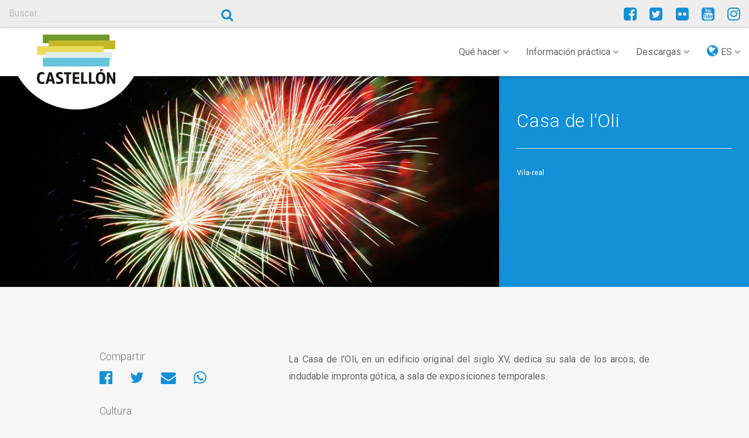

--- FILE ---
content_type: text/html; charset=UTF-8
request_url: https://turismodecastellon.com/es/que-hacer/cultura/espacios-culturales/show/702855
body_size: 7926
content:
<!DOCTYPE html>
<html lang="es">
<head>
    <!-- Google Tag Manager -->
    <script>(function(w,d,s,l,i){w[l]=w[l]||[];w[l].push({'gtm.start':new Date().getTime(),event:'gtm.js'});var f=d.getElementsByTagName(s)[0],j=d.createElement(s),dl=l!='dataLayer'?'&l='+l:'';j.async=true;j.src='https://www.googletagmanager.com/gtm.js?id='+i+dl;f.parentNode.insertBefore(j,f);})(window,document,'script','dataLayer','GTM-P5ZWHF2');</script>
    <!-- End Google Tag Manager -->
    <meta charset="utf-8">
    <title> </title>
    <link rel="icon" type="image/x-icon" href="/img/xfavicon.png.pagespeed.ic.1XhjjDGEXg.webp"/>
    <meta name="viewport" content="width=device-width, initial-scale=1">
    <meta http-equiv="X-UA-Compatible" content="IE=edge"/>
    <meta name="keywords" content=""/>
    <meta name="description" content="Casa de l&#039;Oli, "/>
    <meta name="author" content="Patronato Provincial de Turismo de Castellón turismodecastellon@dipcas.es"/>
            <link rel="stylesheet" href="/css/A.app.css.pagespeed.cf.fzgKqVmJpp.css" media="screen">

        <link rel="stylesheet" href="https://fonts.googleapis.com/css?family=Roboto:100,300,400,500,700" type="text/css" media="bogus">
        <link rel="stylesheet" href="/A.font-awesome,,_css,,_font-awesome.min.css+js,,_slick,,_slick.css+js,,_slick,,_slick-theme-min.css,Mcc.YV1IvmL5u7.css.pagespeed.cf.Pu88sQuLBp.css" type="text/css" media="screen"/>

        
        

        <link rel="stylesheet" href="https://cdnjs.cloudflare.com/ajax/libs/bootstrap-select/1.12.4/css/bootstrap-select.min.css">
            <script src="https://player.vimeo.com/api/player.js"></script>

</head>
<body>
<!-- Google Tag Manager (noscript) -->
<noscript><iframe src="https://www.googletagmanager.com/ns.html?id=GTM-P5ZWHF2" height="0" width="0" style="display:none;visibility:hidden"></iframe></noscript>
<!-- End Google Tag Manager (noscript) -->
                                                                                                                                                                                                                                                                                                                                        <header class="">
        <div class="container-fluid">
            <div class="row">
                <div class="col-sm-6 col-md-4">
                                            <div class="input-group">
                            <input type="search" class="searchturismobox form-control" placeholder="Buscar..." onkeypress="handle(event)">
                            <span class="input-group-btn">
                                <button class="searchturismobutton btn btn-link btn-sm" type="button"><i class="fa fa-search" aria-hidden="true"></i></button>
                            </span>
                        </div><!-- /input-group -->
                                    </div>
                <div class="col-sm-4 hidden-xs hidden-sm">
                                                                                                                                                                                                                                                </div>
                <div class="col-sm-6 col-md-4">

                    <div class="pull-right social">
                        <a href="https://www.facebook.com/turismodecastellon" title="Facebook" target="_blank"><i class="fa fa-facebook-square" aria-hidden="true"></i></a>
                        <a href="https://twitter.com/turcastellon" title="Twitter" target="_blank"><i class="fa fa-twitter-square" aria-hidden="true"></i></a>
                                                <a href="https://www.flickr.com/photos/turismodecastellon" title="Flickr" target="_blank"><i class="fa fa-flickr" aria-hidden="true"></i></a>
                        <a href="https://www.youtube.com/user/turismodecastellon" title="YouTube" target="_blank"><i class="fa fa-youtube-square" aria-hidden="true"></i></a>
                                                <a href="https://www.instagram.com/turismodecastellon/" title="Instagram" target="_blank"><i class="fa fa-instagram" aria-hidden="true"></i></a>
                    </div>
                </div>
            </div>
        </div>
    </header>
    <nav class="navbar navbar-default navbar-static-top" id="nav">
        <div class="container-fluid">
            <div class="navbar-header">
                <button type="button" class="navbar-toggle collapsed" data-toggle="collapse" data-target=".navbar-responsive-collapse">
                    <span class="sr-only">Toggle navigation</span>
                    <i class="fa fa-ellipsis-v fa-2x" aria-hidden="true"></i>
                </button>

                <div class="brand-image">
                                            <a href="/es/"><img src="/img/xlogo-mediterraneo.png.pagespeed.ic.VAI5i8qdCS.webp" class="img-responsive" alt="#"/></a>
                    
                </div>
            </div>

            <div class="collapse navbar-collapse navbar-responsive-collapse">
                                                                                                                                                                        


                <ul class="nav navbar-nav navbar-right">
                    <li class="dropdown">
                        <a href="#" class="dropdown-toggle" data-toggle="dropdown" role="button" aria-expanded="false">Qué hacer <i class="fa fa-angle-down" aria-hidden="true"></i></a>
                        <ul class="dropdown-menu" role="menu">
                                                                                            <li><a href="/es/que-hacer/costa/costa-personalizada">Costa y Playas</a></li>
                                <li><a href="/es/que-hacer/interior">El Interior</a></li>
                                <li><a href="https://turismodecastellon.com/es/que-hacer/rutaSenderismo">Senderismo</a></li>
                                <li><a href="https://turismodecastellon.com/es/que-hacer/rutaCicloturismo">Cicloturismo</a></li>
                                <li><a href="https://turismodecastellon.com/es/que-hacer/rutaBtt">Bicicleta de montaña (BTT)</a></li>
                                <li><a href="https://turismodecastellon.com/es/que-hacer/turismoFamiliar">Turismo familiar</a></li>
                                <li><a href="https://turismodecastellon.com/es/que-hacer/gastronomia">Gastronomía</a></li>
                                <li><a href="https://turismodecastellon.com/es/que-hacer/turismoActivo">Turismo activo</a></li>
                                <li><a href="https://turismodecastellon.com/es/que-hacer/salud">Salud y bienestar</a></li>
                                <li><a href="https://turismodecastellon.com/es/que-hacer/costa/deportesNauticos/list">Náutica</a></li>
                                <li><a href="https://turismodecastellon.com/es/que-hacer/golf">Golf</a></li>
                                <li><a href="https://turismodecastellon.com/es/que-hacer/congresos">Congresos</a></li>
                                <li><a href="https://turismodecastellon.com/es/que-hacer/cultura">Cultura</a></li>
                                <li><a href="https://turismodecastellon.com/es/que-hacer/turismoIdiomatico">Turismo Idiomático</a></li>
                                <li><a href="https://turismodecastellon.com/es/que-hacer/cruceros">Cruceros</a></li>
                                                    </ul>
                    </li>
                    <li class="dropdown">
                        <a href="#" class="dropdown-toggle" data-toggle="dropdown" role="button" aria-expanded="false">Información práctica <i class="fa fa-angle-down" aria-hidden="true"></i></a>
                        <ul class="dropdown-menu" role="menu">
                                                            <li><a href="https://turismodecastellon.com/es/informacion-practica/quetiempohace">¿Qué tiempo hace?</a></li>
                                <li><a href="https://turismodecastellon.com/es/informacion-practica/comollegar">¿Cómo llegar?</a></li>
                                <li><a href="https://turismodecastellon.com/es/informacion-practica/alojamiento">¿Dónde dormir?</a></li>
                                <li><a href="https://turismodecastellon.com/es/informacion-practica/restaurantes">¿Dónde comer?</a></li>
                                <li><a href="https://turismodecastellon.com/es/informacion-practica/calendariosfestivos">Calendario festivos</a></li>
                                <li><a href="https://turismodecastellon.com/es/informacion-practica/telefonosinteres">Telefonos de interés</a></li>
                                <li><a href="https://turismodecastellon.com/es/informacion-practica/oficinaTurismo">Oficinas de información turística</a></li>
                                <li><a href="https://turismodecastellon.com/es/informacion-practica/agencia/list">Agencias de viajes</a></li>
                                <li><a href="https://turismodecastellon.com/es/informacion-practica/fideliza">Tarjeta Fideliza Castellón</a></li>
                                <li><a href="https://turismodecastellon.com/es/informacion-practica/mapas">Mapa</a></li>
                                                    </ul>
                    </li>
                    <li class="dropdown">
                        <a href="#" class="dropdown-toggle" data-toggle="dropdown" role="button" aria-expanded="false">Descargas <i class="fa fa-angle-down" aria-hidden="true"></i></a>
                        <ul class="dropdown-menu" role="menu">
                                                                                                                    <li><a href="https://turismodecastellon.com/es/descargas/fotogaleria/">Fotogalería</a></li>
                                <li><a href="https://turismodecastellon.com/es/descargas/publicaciones/">Publicaciones</a></li>
                                <li><a href="https://turismodecastellon.com/es/descargas/marca/">Marca turística</a></li>
                                                    </ul>
                    </li>
                    <li class="dropdown">
                        <a href="#" class="dropdown-toggle" data-toggle="dropdown" role="button" aria-expanded="false"><i class="fa fa-globe lang-select" aria-hidden="true"></i> ES <i class="fa fa-angle-down" aria-hidden="true"></i></a>
                        <ul class="dropdown-menu" role="menu">
                                                                                                                <li><a href="/va/que-hacer/cultura/espacios-culturales/show/702855">Valencià</a></li>
                                                                                    <li><a href="/en/que-hacer/cultura/espacios-culturales/show/702855">English</a></li>
                                                                                    <li><a href="/fr/que-hacer/cultura/espacios-culturales/show/702855">Français</a></li>
                                                                                    <li><a href="/de/que-hacer/cultura/espacios-culturales/show/702855">Deutsch</a></li>
                                                                                                            </ul>
                    </li>
                </ul>
            </div>
        </div>
    </nav>

    			<section class="item-img-cover">
			<div class="container-fluid">
				<div class="row">
					<div class="col-md-8 col-full item-cover-img">
						<div class="slider-item">
						            <img src="/img/xtiempo-libre.jpg.pagespeed.ic.14QcKKvKu6.webp" alt="#"/>
    						</div>
					</div>
					<div class="col-md-4 col-full item-cover-text">
						<h2>Casa de l&#039;Oli</h2>
												<hr>
												<p>    Vila-real
</p>
											</div>
				</div>
			</div>
		</section>
		
	<section class="content">
		<section class="intro-text">
			<div class="container">
				<div class="row">
					<div class="col-sm-12">
						<p class="lead">
													</p>
					</div>
				</div>
			</div>
		</section>

		<section class="content-wrap">
			<div class="container">
				<div class="row">
					<div class="col-sm-8 col-sm-push-4">
                        							<div class="texto-justificado">
								    <p>La Casa de l'Oli, en un edificio original del siglo XV, dedica su sala de los arcos, de indudable impronta g&oacute;tica, a sala de exposiciones temporales.&nbsp;</p>
            <br>
        <h3>Datos</h3>
        <div class="info">
            <ul class="list-unstyled">
                <li><i class="fa fa-map-marker fa-fw" aria-hidden="true"></i> Plaza de Mossén Ballester, 1 / 12540 Vila-Real</li>
                <li><i class="fa fa-phone fa-fw" aria-hidden="true"></i> <strong>Teléfono:</strong> 964 54 72 22</li>
                <li><i class="fa fa-fax fa-fw" aria-hidden="true"></i> <strong>Fax:</strong> </li>
                <li><i class="fa fa-globe fa-fw" aria-hidden="true"></i> <a target="_blank" href="http://www.vila-real.es">www.vila-real.es</a></li>
                <li><i class="fa fa-envelope fa-fw" aria-hidden="true"></i> <a href="/cdn-cgi/l/email-protection#d5b8a0a6b0a095a3bcb9b4f8a7b0b4b9fbb0a6"><span class="__cf_email__" data-cfemail="e08d95938595a096898c81cd9285818cce8593">[email&#160;protected]</span></a></li>
            </ul>
        </div>
                <br>
        <h3>Horario</h3>
        <p>Consultar en el tel&eacute;fono 964 547 222 o en el correo electr&oacute;nico <a href="/cdn-cgi/l/email-protection" class="__cf_email__" data-cfemail="b8d5cdcbddcdf8ced1d4d995caddd9d496ddcb">[email&#160;protected]</a></p>
        
							</div>
							                            <div class="map-container">
                    <iframe src="https://www.google.com/maps/embed/v1/place?q=0.000000,0.000000&amp;key=AIzaSyDjD1-GZSrnuNsW4_xLtQMwSECdXnlIm9M" width="600" height="450" frameborder="0" style="border:0" allowfullscreen></iframe>
                </div>
                    																									</div>

					                        <aside class="col-sm-4 col-sm-pull-8">
                                                            <h3>Compartir</h3>
                                <ul class="list-inline share-page">
                                    <li>
                                        <a id="facebook-share" href="" title="Compartir en Facebook" target="_blank">
                                            <i class="fa fa-facebook-official" aria-hidden="true"></i>
                                        </a>
                                    </li>
                                    <li>
                                        <a id="twitter-share" href="" title="Compartir en Twitter" target="_blank"><i class="fa fa-twitter" aria-hidden="true"></i></a>
                                    </li>
                                    <li>
                                        <a id="email-share" href="" title="Compartir por Email" target="_blank">
                                            <i class="fa fa-envelope" aria-hidden="true"></i>
                                        </a>
                                    </li>
                                    <li>
                                        <a id="whatsapp-share" href="" data-action="share/whatsapp/share" target="_blank"><i class="fa fa-whatsapp" aria-hidden="true"></i></a>
                                    </li>
                                </ul>
                                                            <h3>Cultura</h3>
<div class="list-group">
        <a href="https://turismodecastellon.com/es/que-hacer/cultura/monumentos" class="list-group-item">Arquitectura y Monumentos <i class="fa fa-angle-right" aria-hidden="true"></i></a>
    <a href="https://turismodecastellon.com/es/que-hacer/cultura/museos" class="list-group-item">Museos <i class="fa fa-angle-right" aria-hidden="true"></i></a>
    <a href="https://turismodecastellon.com/es/que-hacer/cultura/espacios-culturales" class="list-group-item">Espacios Culturales Visitables <i class="fa fa-angle-right" aria-hidden="true"></i></a>
    <a href="https://turismodecastellon.com/es/que-hacer/cultura/artesania-mercados/" class="list-group-item">Artesanía y Mercados <i class="fa fa-angle-right" aria-hidden="true"></i></a>
    <a href="https://turismodecastellon.com/es/que-hacer/cultura/patrimonios-humanidad" class="list-group-item">Patrimonio de la Humanidad <i class="fa fa-angle-right" aria-hidden="true"></i></a>
    <a href="https://turismodecastellon.com/es/que-hacer/cultura/interes-turistico" class="list-group-item">De Interés Turístico <i class="fa fa-angle-right" aria-hidden="true"></i></a>
    <a href="https://turismodecastellon.com/es/que-hacer/cultura/bienes-interes-cultural" class="list-group-item">Bienes de interés cultural <i class="fa fa-angle-right" aria-hidden="true"></i></a>
    <a href="https://turismodecastellon.com/es/tiempoLibre/fiestas/list" class="list-group-item">Fiestas y Festivales <i class="fa fa-angle-right" aria-hidden="true"></i></a>
    </div>    <h3>Vila-real - Espacios Culturales Visitables</h3>
<div class="list-group">
            <a href="https://turismodecastellon.com/es/que-hacer/cultura/espacios-culturales/show/105049" class="list-group-item">Museo Parroquial de Vila-real <i class="fa fa-angle-right" aria-hidden="true"></i></a>
            <a href="https://turismodecastellon.com/es/que-hacer/cultura/espacios-culturales/show/702854" class="list-group-item">Museo El Convent, Espai D&#039;Art <i class="fa fa-angle-right" aria-hidden="true"></i></a>
            <a href="https://turismodecastellon.com/es/que-hacer/cultura/espacios-culturales/show/702855" class="list-group-item">Casa de l&#039;Oli <i class="fa fa-angle-right" aria-hidden="true"></i></a>
    </div>                                <h3>Espacios Culturales Visitables - Municipios</h3>

    <select name="seodbindex" class="form-control" onchange="if(this.value) window.location.href =this.value;">
        <option value="">Seleccionar Municipio</option>
                    <option value="/es/que-hacer/cultura/espacios-culturales/show/702944">Alcalà de Xivert - Alcossebre</option>
                    <option value="/es/que-hacer/cultura/espacios-culturales/show/702936">Almenara</option>
                    <option value="/es/que-hacer/cultura/espacios-culturales/show/105104">Ares del Maestrat</option>
                    <option value="/es/que-hacer/cultura/espacios-culturales/show/105080">Argelita</option>
                    <option value="/es/que-hacer/cultura/espacios-culturales/show/138001">Artana</option>
                    <option value="/es/que-hacer/cultura/espacios-culturales/show/105009">Atzeneta del Maestrat</option>
                    <option value="/es/que-hacer/cultura/espacios-culturales/show/105066">Bejís</option>
                    <option value="/es/que-hacer/cultura/espacios-culturales/show/105086">Benassal</option>
                    <option value="/es/que-hacer/cultura/espacios-culturales/show/105109">Benicarló</option>
                    <option value="/es/que-hacer/cultura/espacios-culturales/show/702939">Castelló de la Plana</option>
                    <option value="/es/que-hacer/cultura/espacios-culturales/show/105022">Cinctorres</option>
                    <option value="/es/que-hacer/cultura/espacios-culturales/show/105079">Cortes de Arenoso</option>
                    <option value="/es/que-hacer/cultura/espacios-culturales/show/105093">Culla</option>
                    <option value="/es/que-hacer/cultura/espacios-culturales/show/105068">Forcall</option>
                    <option value="/es/que-hacer/cultura/espacios-culturales/show/105077">Gaibiel</option>
                    <option value="/es/que-hacer/cultura/espacios-culturales/show/702940">Jérica</option>
                    <option value="/es/que-hacer/cultura/espacios-culturales/show/702943">L&#039;Alcora</option>
                    <option value="/es/que-hacer/cultura/espacios-culturales/show/105061">La Torre d&#039; En Besora</option>
                    <option value="/es/que-hacer/cultura/espacios-culturales/show/105055">La Vilavella</option>
                    <option value="/es/que-hacer/cultura/espacios-culturales/show/702942/www.lescovesdevinroma.es">Les Coves de Vinromà</option>
                    <option value="/es/que-hacer/cultura/espacios-culturales/show/702847">Pavías</option>
                    <option value="/es/que-hacer/cultura/espacios-culturales/show/105036">Peníscola / Peñíscola</option>
                    <option value="/es/que-hacer/cultura/espacios-culturales/show/702848">Portell de Morella</option>
                    <option value="/es/que-hacer/cultura/espacios-culturales/show/105088">Segorbe</option>
                    <option value="/es/que-hacer/cultura/espacios-culturales/show/105051">Vall d&#039;Alba</option>
                    <option value="/es/que-hacer/cultura/espacios-culturales/show/105074">Vallibona</option>
                    <option value="/es/que-hacer/cultura/espacios-culturales/show/105049">Vila-real</option>
                    <option value="/es/que-hacer/cultura/espacios-culturales/show/105052">Villafranca del Cid / Vilafranca</option>
            </select>

                                    <h3>Municipios de la provincia</h3>
                                <!-- Aqui va el bloque con los municipios que cumplan un requisito x y con un for -->
                                                                <select name="seodbindex" class="form-control" onchange="if(this.value) window.location.href =this.value;">
                                                                            <option value="">Seleccionar Municipio</option>
                                                                                    <option value="/es/municipio/show/625050">Aín</option>
                                                                                    <option value="/es/municipio/show/625100">Albocàsser</option>
                                                                                    <option value="/es/municipio/show/625150">Alcalà de Xivert - Alcossebre</option>
                                                                                    <option value="/es/municipio/show/625200">Alcudia de Veo</option>
                                                                                    <option value="/es/municipio/show/625250">Alfondeguilla</option>
                                                                                    <option value="/es/municipio/show/625300">Algimia de Almonacid</option>
                                                                                    <option value="/es/municipio/show/625350">Almassora</option>
                                                                                    <option value="/es/municipio/show/625400">Almedíjar</option>
                                                                                    <option value="/es/municipio/show/625450">Almenara</option>
                                                                                    <option value="/es/municipio/show/625500">Alquerías del Niño Perdido / Les Alqueries</option>
                                                                                    <option value="/es/municipio/show/625550">Altura</option>
                                                                                    <option value="/es/municipio/show/625600">Arañuel</option>
                                                                                    <option value="/es/municipio/show/625650">Ares del Maestrat</option>
                                                                                    <option value="/es/municipio/show/625700">Argelita</option>
                                                                                    <option value="/es/municipio/show/625750">Artana</option>
                                                                                    <option value="/es/municipio/show/625800">Atzeneta del Maestrat</option>
                                                                                    <option value="/es/municipio/show/625850">Ayódar</option>
                                                                                    <option value="/es/municipio/show/625900">Azuébar</option>
                                                                                    <option value="/es/municipio/show/625950">Barracas</option>
                                                                                    <option value="/es/municipio/show/626000">Bejís</option>
                                                                                    <option value="/es/municipio/show/626050">Benafer</option>
                                                                                    <option value="/es/municipio/show/626100">Benafigos</option>
                                                                                    <option value="/es/municipio/show/626150">Benassal</option>
                                                                                    <option value="/es/municipio/show/626200">Benicarló</option>
                                                                                    <option value="/es/municipio/show/626250">Benicasim / Benicàssim</option>
                                                                                    <option value="/es/municipio/show/626300">Benlloc</option>
                                                                                    <option value="/es/municipio/show/626350">Betxí</option>
                                                                                    <option value="/es/municipio/show/626400">Borriol</option>
                                                                                    <option value="/es/municipio/show/626450">Burriana</option>
                                                                                    <option value="/es/municipio/show/626500">Cabanes</option>
                                                                                    <option value="/es/municipio/show/626550">Càlig</option>
                                                                                    <option value="/es/municipio/show/626600">Canet lo Roig</option>
                                                                                    <option value="/es/municipio/show/626650">Castell de Cabres</option>
                                                                                    <option value="/es/municipio/show/626700">Castellfort</option>
                                                                                    <option value="/es/municipio/show/626750">Castellnovo</option>
                                                                                    <option value="/es/municipio/show/626800">Castelló de la Plana</option>
                                                                                    <option value="/es/municipio/show/626850">Castillo de Villamalefa</option>
                                                                                    <option value="/es/municipio/show/626900">Catí</option>
                                                                                    <option value="/es/municipio/show/626950">Caudiel</option>
                                                                                    <option value="/es/municipio/show/627000">Cervera del Maestre</option>
                                                                                    <option value="/es/municipio/show/627050">Chilches / Xilxes</option>
                                                                                    <option value="/es/municipio/show/631650">Chodos / Xodos</option>
                                                                                    <option value="/es/municipio/show/627100">Chóvar</option>
                                                                                    <option value="/es/municipio/show/627150">Cinctorres</option>
                                                                                    <option value="/es/municipio/show/627200">Cirat</option>
                                                                                    <option value="/es/municipio/show/627250">Cortes de Arenoso</option>
                                                                                    <option value="/es/municipio/show/627300">Costur</option>
                                                                                    <option value="/es/municipio/show/627350">Culla</option>
                                                                                    <option value="/es/municipio/show/627400">El Toro</option>
                                                                                    <option value="/es/municipio/show/627450">Eslida</option>
                                                                                    <option value="/es/municipio/show/627500">Espadilla</option>
                                                                                    <option value="/es/municipio/show/627550">Fanzara</option>
                                                                                    <option value="/es/municipio/show/627600">Figueroles</option>
                                                                                    <option value="/es/municipio/show/627650">Forcall</option>
                                                                                    <option value="/es/municipio/show/627700">Fuente la Reina</option>
                                                                                    <option value="/es/municipio/show/627750">Fuentes de Ayódar</option>
                                                                                    <option value="/es/municipio/show/627800">Gaibiel</option>
                                                                                    <option value="/es/municipio/show/627850">Geldo</option>
                                                                                    <option value="/es/municipio/show/627900">Herbers</option>
                                                                                    <option value="/es/municipio/show/627950">Higueras</option>
                                                                                    <option value="/es/municipio/show/628000">Jérica</option>
                                                                                    <option value="/es/municipio/show/628050">L&#039;Alcora</option>
                                                                                    <option value="/es/municipio/show/628100">La Jana</option>
                                                                                    <option value="/es/municipio/show/628150">La Llosa</option>
                                                                                    <option value="/es/municipio/show/628200">La Mata de Morella</option>
                                                                                    <option value="/es/municipio/show/628250">La Pobla de Benifassà</option>
                                                                                    <option value="/es/municipio/show/628300">La Pobla Tornesa</option>
                                                                                    <option value="/es/municipio/show/628350">La Salzadella</option>
                                                                                    <option value="/es/municipio/show/629950">La Serratella</option>
                                                                                    <option value="/es/municipio/show/628400">La Torre d&#039; En Besora</option>
                                                                                    <option value="/es/municipio/show/630600">La Torre d&#039;en Doménec</option>
                                                                                    <option value="/es/municipio/show/628450">La Vall d&#039;Uixó</option>
                                                                                    <option value="/es/municipio/show/628500">La Vilavella</option>
                                                                                    <option value="/es/municipio/show/628550">Les Coves de Vinromà</option>
                                                                                    <option value="/es/municipio/show/628600">Les Useres</option>
                                                                                    <option value="/es/municipio/show/628650">Llucena/ Lucena del Cid</option>
                                                                                    <option value="/es/municipio/show/628700">Ludiente</option>
                                                                                    <option value="/es/municipio/show/628750">Matet</option>
                                                                                    <option value="/es/municipio/show/628800">Moncofa</option>
                                                                                    <option value="/es/municipio/show/628850">Montán</option>
                                                                                    <option value="/es/municipio/show/628900">Montanejos</option>
                                                                                    <option value="/es/municipio/show/628950">Morella</option>
                                                                                    <option value="/es/municipio/show/629000">Navajas</option>
                                                                                    <option value="/es/municipio/show/629050">Nules</option>
                                                                                    <option value="/es/municipio/show/629100">Olocau del Rey</option>
                                                                                    <option value="/es/municipio/show/629150">Onda</option>
                                                                                    <option value="/es/municipio/show/629200">Oropesa del Mar / Orpesa</option>
                                                                                    <option value="/es/municipio/show/629250">Palanques</option>
                                                                                    <option value="/es/municipio/show/629300">Pavías</option>
                                                                                    <option value="/es/municipio/show/629350">Peníscola / Peñíscola</option>
                                                                                    <option value="/es/municipio/show/629400">Pina de Montalgrao</option>
                                                                                    <option value="/es/municipio/show/629450">Portell de Morella</option>
                                                                                    <option value="/es/municipio/show/629500">Puebla de Arenoso</option>
                                                                                    <option value="/es/municipio/show/629550">Ribesalbes</option>
                                                                                    <option value="/es/municipio/show/629600">Rossell</option>
                                                                                    <option value="/es/municipio/show/629650">Sacañet</option>
                                                                                    <option value="/es/municipio/show/629750">San Rafael del Río</option>
                                                                                    <option value="/es/municipio/show/629800">Sant Joan de Moró</option>
                                                                                    <option value="/es/municipio/show/629700">Sant Jordi / San Jorge</option>
                                                                                    <option value="/es/municipio/show/629850">Sant Mateu</option>
                                                                                    <option value="/es/municipio/show/629900">Santa Magdalena de Pulpis</option>
                                                                                    <option value="/es/municipio/show/630000">Segorbe</option>
                                                                                    <option value="/es/municipio/show/630050">Sierra Engarcerán</option>
                                                                                    <option value="/es/municipio/show/630100">Soneja</option>
                                                                                    <option value="/es/municipio/show/630150">Sot de Ferrer</option>
                                                                                    <option value="/es/municipio/show/630200">Sueras / Suera</option>
                                                                                    <option value="/es/municipio/show/630250">Tales</option>
                                                                                    <option value="/es/municipio/show/630300">Teresa</option>
                                                                                    <option value="/es/municipio/show/630350">Tírig</option>
                                                                                    <option value="/es/municipio/show/630400">Todolella</option>
                                                                                    <option value="/es/municipio/show/630450">Toga</option>
                                                                                    <option value="/es/municipio/show/630500">Torás</option>
                                                                                    <option value="/es/municipio/show/630550">Torralba del Pinar</option>
                                                                                    <option value="/es/municipio/show/630650">Torreblanca</option>
                                                                                    <option value="/es/municipio/show/630700">Torrechiva</option>
                                                                                    <option value="/es/municipio/show/630750">Traiguera</option>
                                                                                    <option value="/es/municipio/show/630800">Vall d&#039;Alba</option>
                                                                                    <option value="/es/municipio/show/630850">Vall de Almonacid</option>
                                                                                    <option value="/es/municipio/show/630900">Vallat</option>
                                                                                    <option value="/es/municipio/show/630950">Vallibona</option>
                                                                                    <option value="/es/municipio/show/631000">Vila-real</option>
                                                                                    <option value="/es/municipio/show/631050">Vilafamés</option>
                                                                                    <option value="/es/municipio/show/631100">Vilanova d&#039;Alcolea</option>
                                                                                    <option value="/es/municipio/show/631150">Vilar de Canes</option>
                                                                                    <option value="/es/municipio/show/631200">Villafranca del Cid / Vilafranca</option>
                                                                                    <option value="/es/municipio/show/631250">Villahermosa del Río</option>
                                                                                    <option value="/es/municipio/show/631300">Villamalur</option>
                                                                                    <option value="/es/municipio/show/631350">Villanueva de Viver</option>
                                                                                    <option value="/es/municipio/show/631400">Villores</option>
                                                                                    <option value="/es/municipio/show/631450">Vinaròs</option>
                                                                                    <option value="/es/municipio/show/631500">Vistabella del Maestrat</option>
                                                                                    <option value="/es/municipio/show/631550">Viver</option>
                                                                                    <option value="/es/municipio/show/631600">Xert</option>
                                                                                    <option value="/es/municipio/show/631700">Zorita del Maestrazgo</option>
                                                                                    <option value="/es/municipio/show/631750">Zucaina</option>
                                                                                                            </select>
                            
                                                     </aside>
                    				</div>
			</div>
		</section>

                    <div class="container">
                <div class="row">
                    <div class="col-sm-12 text-center">
                        <a href="/es/conoce" class="btn btn-primary btn-lg">Conoce más sobre Castellón</a>
                    </div>
                </div>
            </div>
        		<hr>
                    <section class="info text-center">
                <div class="container">
                    <div class="row">
                        <div class="col-sm-12">
                            <h3>Planifica tu viaje</h3>
                        </div>
                    </div>
                    <div class="row">
                        <div class="col-xs-6 col-sm-3">
                            <a href="https://turismodecastellon.com/es/informacion-practica/quetiempohace" title="">
                                <img src="/img/sun.svg" alt="#" class="img-responsive center-block"/>
                                <h4>¿Qué tiempo hace?</h4>
                            </a>
                        </div>

                        <div class="col-xs-6 col-sm-3">
                            <a href="https://turismodecastellon.com/es/informacion-practica/comollegar" title="">
                                <img src="/img/getting-there.svg" alt="#" class="img-responsive center-block"/>
                                <h4>¿Cómo llegar?</h4>
                            </a>
                        </div>

                        <div class="clearfix visible-xs-block"></div>

                        <div class="col-xs-6 col-sm-3">
                            <a href="https://turismodecastellon.com/es/informacion-practica/alojamiento" title="">
                                <img src="/img/bed.svg" alt="#" class="img-responsive center-block"/>
                                <h4>¿Dónde dormir?</h4>
                            </a>
                        </div>

                        <div class="col-xs-6 col-sm-3">
                            <a href="https://turismodecastellon.com/es/informacion-practica/restaurantes" title="">
                                <img src="/img/eat.svg" alt="#" class="img-responsive center-block"/>
                                <h4>¿Dónde comer?</h4>
                            </a>
                        </div>
                        </div>
                    <div class="row">
                        <div class="clearfix visible-xs-block"></div>

                        <div class="col-xs-6 col-sm-3">
                            <a href="https://turismodecastellon.com/es/informacion-practica/telefonosinteres" title="">
                                <img src="/img/info.svg" alt="#" class="img-responsive center-block"/>
                                <h4>Telefonos de interés</h4>
                            </a>
                        </div>

                        <div class="col-xs-6 col-sm-3">
                            <a href="https://turismodecastellon.com/es/informacion-practica/oficinaTurismo" title="">
                                <img src="/img/tourist-info.svg" alt="#" class="img-responsive center-block"/>
                                <h4>Oficinas de información turística</h4>
                            </a>
                        </div>

                        <div class="clearfix visible-xs-block"></div>

                        <div class="col-xs-6 col-sm-3">
                            <a href="https://turismodecastellon.com/es/informacion-practica/agencia/list" title="">
                                <img src="/img/agency.svg" alt="#" class="img-responsive center-block"/>
                                <h4>Agencias de viajes</h4>
                            </a>
                        </div>

                        <div class="col-xs-6 col-sm-3">
                            <a href="https://turismodecastellon.com/es/informacion-practica/fideliza" title="">
                                <img src="/img/patronat.svg" alt="#" class="img-responsive center-block"/>
                                <h4>Tarjeta Fideliza Castellón</h4>
                            </a>
                        </div>
                    </div>
                </div>
            </section>

            <div class="container">
                <div class="row">
                    <div class="col-sm-12 text-center">
                        <a style="margin:5px 6px;" href="http://turismodecastellon.sedelectronica.es/info.7" class="btn btn-default" target="_blank">Sede electrónica / Portal de transparencia</a>
                                                    <a style="margin:5px 6px;" href="https://necst.turismodecastellon.com" class="btn btn-default" target="_blank">NECST ÁREA PROFESIONAL</a>
                                                                        <a style="margin:5px 6px;" href="https://diputacioncastellon.ciceroneweb.com/" class="btn btn-default" target="_blank">INFORMACIÓ TURÍSTICA PROJECTE CICERONE</a>
                    </div>
                </div>
            </div>
        	</section> <!-- End content -->

    <footer>
        <div class="container">
            <div class="row">
                <div class="col-sm-4">
                                                                                                                                    <ul class="list-unstyled">
                                                    <li><a href="https://turismodecastellon.com/es/agenda/list">Agenda</a></li>
                            <li><a href="https://turismodecastellon.com/es/noticia">Noticias</a></li>
                            <li><a href="https://turismodecastellon.com/es/contacto/">Contacto</a></li>
                                            </ul>
                </div>
                <div class="col-sm-4">
                                                                                                                                </div>
                <div class="col-sm-4">
                                            <a href="https://turismodecastellon.com/es/"><img style="margin-bottom:15px;" src="/img/logo_dipu.svg" class="img-responsive" alt="#"/></a>
                                        <a href="https://necst.turismodecastellon.com"><img style="margin-bottom:5px;" src="/img/logo_necst.svg" class="img-responsive" alt="#"/></a>
                </div>
            </div>

            <div class="row">
                <div class="col-sm-8">
                    <div class="footer-social">
                        <a href="https://www.facebook.com/turismodecastellon" title="Facebook" target="_blank"><i class="fa fa-facebook-square" aria-hidden="true"></i></a>
                        <a href="https://twitter.com/turcastellon" title="Twitter" target="_blank"><i class="fa fa-twitter-square" aria-hidden="true"></i></a>
                                                <a href="https://www.flickr.com/photos/turismodecastellon" title="Flickr" target="_blank"><i class="fa fa-flickr" aria-hidden="true"></i></a>
                        <a href="https://www.youtube.com/user/turismodecastellon" title="YouTube" target="_blank"><i class="fa fa-youtube-square" aria-hidden="true"></i></a>
                                                <a href="https://www.instagram.com/turismodecastellon/" title="Instagram" target="_blank"><i class="fa fa-instagram" aria-hidden="true"></i></a>
                    </div>
                </div>
            </div>
            <hr>

            <div class="row">
                <div class="col-sm-12">
                    <p>Diputación Provincial – Nuevas Dependencias, Avda. la Vall d'Uixó, 25, 12004 <strong>Castellón</strong> (España)<br>Tel: (+34) 964 359 883 | Fax: (+34) 964 359 870</a>
                    </p>
                    <a href="/cdn-cgi/l/email-protection#4f3b3a3d263c22202b2a2c2e3c3b2a232320210f2b263f2c2e3c612a3c703c3a2d252a2c3b7206212920"><span class="__cf_email__" data-cfemail="c0b4b5b2a9b3adafa4a5a3a1b3b4a5acacafae80a4a9b0a3a1b3eea5b3">[email&#160;protected]</span></a>
                </div>
            </div>
        </div>
    </footer>


        <script data-cfasync="false" src="/cdn-cgi/scripts/5c5dd728/cloudflare-static/email-decode.min.js"></script><script src="https://cicerone.cms-iurban.com/cicerone-chat.js" chatbot-id="44" defer></script>
        <script src="https://code.jquery.com/jquery-1.10.2.min.js"></script>
        <script src="/js,_bootstrap.min.js+js,_custom.js+js,_slick,_slick.min.js+bundles,_fosjsrouting,_js,_router.js.pagespeed.jc.iE0dgsVMmn.js"></script><script>eval(mod_pagespeed_ItsjHfSVxq);</script>
         <script src="https://cdnjs.cloudflare.com/ajax/libs/bootstrap-select/1.12.4/js/bootstrap-select.min.js"></script>
        <script>eval(mod_pagespeed_mqKjjurRp4);</script>
        <script>eval(mod_pagespeed_bQMYcv3jvl);</script>
        <script>eval(mod_pagespeed_SgrikDq0j7);</script>
        <script src="/es/js/routing?callback=fos.Router.setData"></script>
    <script>$('.weather').slick({infinite:true,autoplay:true,speed:3000,pauseOnHover:false,fade:true,arrows:false,});console.log('TEST');</script>

    <script>$('.searchturismobutton').click(function(){searchMyQuery($(this).parent().prev('input').val());});function searchMyQuery(value){var search=value;if(search.length==0)return;var search_encoded=encodeURI(search);var url=Routing.generate('cuatro_ochenta_buscar',{q:search_encoded});window.location.href=url;}function handle(e){if(e.keyCode===13){e.preventDefault();searchMyQuery(e.target.value);}}</script>
    <!-- Global site tag (gtag.js) - Google Analytics -->
    <script async src="https://www.googletagmanager.com/gtag/js?id=UA-15446704-1"></script>
    <script>window.dataLayer=window.dataLayer||[];function gtag(){dataLayer.push(arguments);}gtag('js',new Date());gtag('config','UA-15446704-1');</script>
	<script type="text/javascript">$(document).ready(function(){$('.gallery').slick({autoplay:true,infinite:true,speed:1000,pauseOnHover:false,centerMode:true,variableWidth:true,dots:false,arrows:true,});});$('#nav').affix({offset:{top:$('header').height()}});$('.slider-item').slick({infinite:true,autoplay:true,speed:1000,pauseOnHover:false,fade:false,dots:false,arrows:false,});</script>

	<script type="text/javascript">$(document).ready(function(){var title=document.title;var url=window.location.href;var whatsapp=$("#whatsapp-share");$("#facebook-share").attr("href","https://www.facebook.com/sharer/sharer.php?u="+url);$("#email-share").attr("href","mailto:?subject="+title+"&amp;body="+url);if(/Android|webOS|iPhone|iPad|iPod|BlackBerry/i.test(navigator.userAgent)){whatsapp.attr("href","whatsapp://send?text="+title+": "+url);}else{whatsapp.attr("href","https://web.whatsapp.com/send?text="+title+": "+url);}$("#twitter-share").attr("href","http://twitter.com/share?text="+title+":&url="+url+"&hashtags=turismocastellon");});</script>
    <script defer src="https://static.cloudflareinsights.com/beacon.min.js/vcd15cbe7772f49c399c6a5babf22c1241717689176015" integrity="sha512-ZpsOmlRQV6y907TI0dKBHq9Md29nnaEIPlkf84rnaERnq6zvWvPUqr2ft8M1aS28oN72PdrCzSjY4U6VaAw1EQ==" data-cf-beacon='{"version":"2024.11.0","token":"dbd96d9d75ae4360a519209409aa2ca1","r":1,"server_timing":{"name":{"cfCacheStatus":true,"cfEdge":true,"cfExtPri":true,"cfL4":true,"cfOrigin":true,"cfSpeedBrain":true},"location_startswith":null}}' crossorigin="anonymous"></script>
</body>
<link rel="stylesheet" href="https://fonts.googleapis.com/css?family=Roboto:100,300,400,500,700" type="text/css">
</html>


--- FILE ---
content_type: application/javascript
request_url: https://turismodecastellon.com/es/js/routing?callback=fos.Router.setData
body_size: -185
content:
/**/fos.Router.setData({"base_url":"","routes":{"en__RG__cuatro_ochenta_buscar":{"tokens":[["text","\/en\/buscar"]],"defaults":[],"requirements":[],"hosttokens":[],"methods":["GET"],"schemes":[]},"es__RG__cuatro_ochenta_buscar":{"tokens":[["text","\/es\/buscar"]],"defaults":[],"requirements":[],"hosttokens":[],"methods":["GET"],"schemes":[]},"fr__RG__cuatro_ochenta_buscar":{"tokens":[["text","\/fr\/buscar"]],"defaults":[],"requirements":[],"hosttokens":[],"methods":["GET"],"schemes":[]},"de__RG__cuatro_ochenta_buscar":{"tokens":[["text","\/de\/buscar"]],"defaults":[],"requirements":[],"hosttokens":[],"methods":["GET"],"schemes":[]},"va__RG__cuatro_ochenta_buscar":{"tokens":[["text","\/va\/buscar"]],"defaults":[],"requirements":[],"hosttokens":[],"methods":["GET"],"schemes":[]},"ru__RG__cuatro_ochenta_buscar":{"tokens":[["text","\/ru\/buscar"]],"defaults":[],"requirements":[],"hosttokens":[],"methods":["GET"],"schemes":[]}},"prefix":"es__RG__","host":"turismodecastellon.com","scheme":"http"});